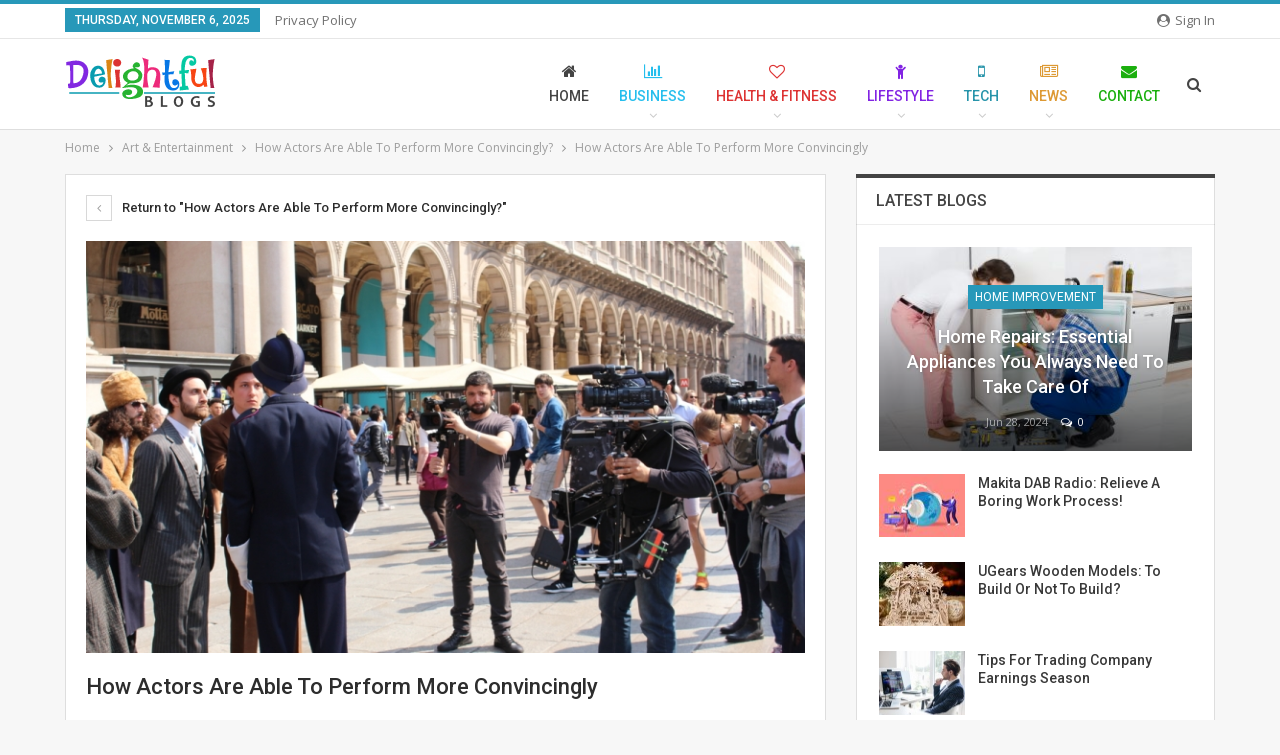

--- FILE ---
content_type: text/html; charset=UTF-8
request_url: https://www.delightfulblogs.com/art-entertainment/how-actors-are-able-to-perform-more-convincingly/attachment/how-actors-are-able-to-perform-more-convincingly/
body_size: 15445
content:
	<!DOCTYPE html>
		<!--[if IE 8]>
	<html class="ie ie8" dir="ltr" lang="en-US" prefix="og: https://ogp.me/ns#"> <![endif]-->
	<!--[if IE 9]>
	<html class="ie ie9" dir="ltr" lang="en-US" prefix="og: https://ogp.me/ns#"> <![endif]-->
	<!--[if gt IE 9]><!-->
<html dir="ltr" lang="en-US" prefix="og: https://ogp.me/ns#"> <!--<![endif]-->
	<head>
				<meta charset="UTF-8">
		<meta http-equiv="X-UA-Compatible" content="IE=edge">
		<meta name="viewport" content="width=device-width, initial-scale=1.0">
		<link rel="pingback" href="https://www.delightfulblogs.com/xmlrpc.php"/>

		<title>How Actors Are Able To Perform More Convincingly | DelightfulBlogs.com</title>
	<style>img:is([sizes="auto" i], [sizes^="auto," i]) { contain-intrinsic-size: 3000px 1500px }</style>
	
		<!-- All in One SEO 4.8.5 - aioseo.com -->
	<meta name="robots" content="max-image-preview:large" />
	<meta name="author" content="Team"/>
	<link rel="canonical" href="https://www.delightfulblogs.com/art-entertainment/how-actors-are-able-to-perform-more-convincingly/attachment/how-actors-are-able-to-perform-more-convincingly/" />
	<meta name="generator" content="All in One SEO (AIOSEO) 4.8.5" />
		<meta property="og:locale" content="en_US" />
		<meta property="og:site_name" content="DelightfulBlogs.com |" />
		<meta property="og:type" content="article" />
		<meta property="og:title" content="How Actors Are Able To Perform More Convincingly | DelightfulBlogs.com" />
		<meta property="og:url" content="https://www.delightfulblogs.com/art-entertainment/how-actors-are-able-to-perform-more-convincingly/attachment/how-actors-are-able-to-perform-more-convincingly/" />
		<meta property="article:published_time" content="2018-01-22T07:49:55+00:00" />
		<meta property="article:modified_time" content="2018-01-22T07:49:55+00:00" />
		<meta name="twitter:card" content="summary" />
		<meta name="twitter:title" content="How Actors Are Able To Perform More Convincingly | DelightfulBlogs.com" />
		<script type="application/ld+json" class="aioseo-schema">
			{"@context":"https:\/\/schema.org","@graph":[{"@type":"BreadcrumbList","@id":"https:\/\/www.delightfulblogs.com\/art-entertainment\/how-actors-are-able-to-perform-more-convincingly\/attachment\/how-actors-are-able-to-perform-more-convincingly\/#breadcrumblist","itemListElement":[{"@type":"ListItem","@id":"https:\/\/www.delightfulblogs.com#listItem","position":1,"name":"Home","item":"https:\/\/www.delightfulblogs.com","nextItem":{"@type":"ListItem","@id":"https:\/\/www.delightfulblogs.com\/art-entertainment\/how-actors-are-able-to-perform-more-convincingly\/attachment\/how-actors-are-able-to-perform-more-convincingly\/#listItem","name":"How Actors Are Able To Perform More Convincingly"}},{"@type":"ListItem","@id":"https:\/\/www.delightfulblogs.com\/art-entertainment\/how-actors-are-able-to-perform-more-convincingly\/attachment\/how-actors-are-able-to-perform-more-convincingly\/#listItem","position":2,"name":"How Actors Are Able To Perform More Convincingly","previousItem":{"@type":"ListItem","@id":"https:\/\/www.delightfulblogs.com#listItem","name":"Home"}}]},{"@type":"ItemPage","@id":"https:\/\/www.delightfulblogs.com\/art-entertainment\/how-actors-are-able-to-perform-more-convincingly\/attachment\/how-actors-are-able-to-perform-more-convincingly\/#itempage","url":"https:\/\/www.delightfulblogs.com\/art-entertainment\/how-actors-are-able-to-perform-more-convincingly\/attachment\/how-actors-are-able-to-perform-more-convincingly\/","name":"How Actors Are Able To Perform More Convincingly | DelightfulBlogs.com","inLanguage":"en-US","isPartOf":{"@id":"https:\/\/www.delightfulblogs.com\/#website"},"breadcrumb":{"@id":"https:\/\/www.delightfulblogs.com\/art-entertainment\/how-actors-are-able-to-perform-more-convincingly\/attachment\/how-actors-are-able-to-perform-more-convincingly\/#breadcrumblist"},"author":{"@id":"https:\/\/www.delightfulblogs.com\/author\/team\/#author"},"creator":{"@id":"https:\/\/www.delightfulblogs.com\/author\/team\/#author"},"datePublished":"2018-01-22T07:49:55+00:00","dateModified":"2018-01-22T07:49:55+00:00"},{"@type":"Organization","@id":"https:\/\/www.delightfulblogs.com\/#organization","name":"DelightfulBlogs.com","url":"https:\/\/www.delightfulblogs.com\/"},{"@type":"Person","@id":"https:\/\/www.delightfulblogs.com\/author\/team\/#author","url":"https:\/\/www.delightfulblogs.com\/author\/team\/","name":"Team","image":{"@type":"ImageObject","@id":"https:\/\/www.delightfulblogs.com\/art-entertainment\/how-actors-are-able-to-perform-more-convincingly\/attachment\/how-actors-are-able-to-perform-more-convincingly\/#authorImage","url":"https:\/\/secure.gravatar.com\/avatar\/43d08971bf5344a1d21970d3db2dfdc3fc15a20b4c3f9cae9dad20a15e718d94?s=96&r=g","width":96,"height":96,"caption":"Team"}},{"@type":"WebSite","@id":"https:\/\/www.delightfulblogs.com\/#website","url":"https:\/\/www.delightfulblogs.com\/","name":"DelightfulBlogs.com","inLanguage":"en-US","publisher":{"@id":"https:\/\/www.delightfulblogs.com\/#organization"}}]}
		</script>
		<!-- All in One SEO -->


<!-- Better Open Graph, Schema.org & Twitter Integration -->
<meta property="og:locale" content="en_us"/>
<meta property="og:site_name" content="DelightfulBlogs.com"/>
<meta property="og:url" content="https://www.delightfulblogs.com/art-entertainment/how-actors-are-able-to-perform-more-convincingly/attachment/how-actors-are-able-to-perform-more-convincingly/"/>
<meta property="og:title" content="How Actors Are Able To Perform More Convincingly"/>
<meta property="og:image" content="https://www.delightfulblogs.com/wp-content/themes/publisher/images/default-thumb/large.png"/>
<meta property="og:type" content="article"/>
<meta name="twitter:card" content="summary"/>
<meta name="twitter:url" content="https://www.delightfulblogs.com/art-entertainment/how-actors-are-able-to-perform-more-convincingly/attachment/how-actors-are-able-to-perform-more-convincingly/"/>
<meta name="twitter:title" content="How Actors Are Able To Perform More Convincingly"/>
<meta name="twitter:image" content="https://www.delightfulblogs.com/wp-content/themes/publisher/images/default-thumb/large.png"/>
<!-- / Better Open Graph, Schema.org & Twitter Integration. -->
<link rel='dns-prefetch' href='//fonts.googleapis.com' />
<link rel="alternate" type="application/rss+xml" title="DelightfulBlogs.com &raquo; Feed" href="https://www.delightfulblogs.com/feed/" />
<link rel="alternate" type="application/rss+xml" title="DelightfulBlogs.com &raquo; Comments Feed" href="https://www.delightfulblogs.com/comments/feed/" />
<link rel="alternate" type="application/rss+xml" title="DelightfulBlogs.com &raquo; How Actors Are Able To Perform More Convincingly Comments Feed" href="https://www.delightfulblogs.com/art-entertainment/how-actors-are-able-to-perform-more-convincingly/attachment/how-actors-are-able-to-perform-more-convincingly/feed/" />
<script type="text/javascript">
/* <![CDATA[ */
window._wpemojiSettings = {"baseUrl":"https:\/\/s.w.org\/images\/core\/emoji\/16.0.1\/72x72\/","ext":".png","svgUrl":"https:\/\/s.w.org\/images\/core\/emoji\/16.0.1\/svg\/","svgExt":".svg","source":{"concatemoji":"https:\/\/www.delightfulblogs.com\/wp-includes\/js\/wp-emoji-release.min.js?ver=6.8.3"}};
/*! This file is auto-generated */
!function(s,n){var o,i,e;function c(e){try{var t={supportTests:e,timestamp:(new Date).valueOf()};sessionStorage.setItem(o,JSON.stringify(t))}catch(e){}}function p(e,t,n){e.clearRect(0,0,e.canvas.width,e.canvas.height),e.fillText(t,0,0);var t=new Uint32Array(e.getImageData(0,0,e.canvas.width,e.canvas.height).data),a=(e.clearRect(0,0,e.canvas.width,e.canvas.height),e.fillText(n,0,0),new Uint32Array(e.getImageData(0,0,e.canvas.width,e.canvas.height).data));return t.every(function(e,t){return e===a[t]})}function u(e,t){e.clearRect(0,0,e.canvas.width,e.canvas.height),e.fillText(t,0,0);for(var n=e.getImageData(16,16,1,1),a=0;a<n.data.length;a++)if(0!==n.data[a])return!1;return!0}function f(e,t,n,a){switch(t){case"flag":return n(e,"\ud83c\udff3\ufe0f\u200d\u26a7\ufe0f","\ud83c\udff3\ufe0f\u200b\u26a7\ufe0f")?!1:!n(e,"\ud83c\udde8\ud83c\uddf6","\ud83c\udde8\u200b\ud83c\uddf6")&&!n(e,"\ud83c\udff4\udb40\udc67\udb40\udc62\udb40\udc65\udb40\udc6e\udb40\udc67\udb40\udc7f","\ud83c\udff4\u200b\udb40\udc67\u200b\udb40\udc62\u200b\udb40\udc65\u200b\udb40\udc6e\u200b\udb40\udc67\u200b\udb40\udc7f");case"emoji":return!a(e,"\ud83e\udedf")}return!1}function g(e,t,n,a){var r="undefined"!=typeof WorkerGlobalScope&&self instanceof WorkerGlobalScope?new OffscreenCanvas(300,150):s.createElement("canvas"),o=r.getContext("2d",{willReadFrequently:!0}),i=(o.textBaseline="top",o.font="600 32px Arial",{});return e.forEach(function(e){i[e]=t(o,e,n,a)}),i}function t(e){var t=s.createElement("script");t.src=e,t.defer=!0,s.head.appendChild(t)}"undefined"!=typeof Promise&&(o="wpEmojiSettingsSupports",i=["flag","emoji"],n.supports={everything:!0,everythingExceptFlag:!0},e=new Promise(function(e){s.addEventListener("DOMContentLoaded",e,{once:!0})}),new Promise(function(t){var n=function(){try{var e=JSON.parse(sessionStorage.getItem(o));if("object"==typeof e&&"number"==typeof e.timestamp&&(new Date).valueOf()<e.timestamp+604800&&"object"==typeof e.supportTests)return e.supportTests}catch(e){}return null}();if(!n){if("undefined"!=typeof Worker&&"undefined"!=typeof OffscreenCanvas&&"undefined"!=typeof URL&&URL.createObjectURL&&"undefined"!=typeof Blob)try{var e="postMessage("+g.toString()+"("+[JSON.stringify(i),f.toString(),p.toString(),u.toString()].join(",")+"));",a=new Blob([e],{type:"text/javascript"}),r=new Worker(URL.createObjectURL(a),{name:"wpTestEmojiSupports"});return void(r.onmessage=function(e){c(n=e.data),r.terminate(),t(n)})}catch(e){}c(n=g(i,f,p,u))}t(n)}).then(function(e){for(var t in e)n.supports[t]=e[t],n.supports.everything=n.supports.everything&&n.supports[t],"flag"!==t&&(n.supports.everythingExceptFlag=n.supports.everythingExceptFlag&&n.supports[t]);n.supports.everythingExceptFlag=n.supports.everythingExceptFlag&&!n.supports.flag,n.DOMReady=!1,n.readyCallback=function(){n.DOMReady=!0}}).then(function(){return e}).then(function(){var e;n.supports.everything||(n.readyCallback(),(e=n.source||{}).concatemoji?t(e.concatemoji):e.wpemoji&&e.twemoji&&(t(e.twemoji),t(e.wpemoji)))}))}((window,document),window._wpemojiSettings);
/* ]]> */
</script>
<style id='wp-emoji-styles-inline-css' type='text/css'>

	img.wp-smiley, img.emoji {
		display: inline !important;
		border: none !important;
		box-shadow: none !important;
		height: 1em !important;
		width: 1em !important;
		margin: 0 0.07em !important;
		vertical-align: -0.1em !important;
		background: none !important;
		padding: 0 !important;
	}
</style>
<link rel='stylesheet' id='wp-block-library-css' href='https://www.delightfulblogs.com/wp-includes/css/dist/block-library/style.min.css?ver=6.8.3' type='text/css' media='all' />
<style id='classic-theme-styles-inline-css' type='text/css'>
/*! This file is auto-generated */
.wp-block-button__link{color:#fff;background-color:#32373c;border-radius:9999px;box-shadow:none;text-decoration:none;padding:calc(.667em + 2px) calc(1.333em + 2px);font-size:1.125em}.wp-block-file__button{background:#32373c;color:#fff;text-decoration:none}
</style>
<style id='global-styles-inline-css' type='text/css'>
:root{--wp--preset--aspect-ratio--square: 1;--wp--preset--aspect-ratio--4-3: 4/3;--wp--preset--aspect-ratio--3-4: 3/4;--wp--preset--aspect-ratio--3-2: 3/2;--wp--preset--aspect-ratio--2-3: 2/3;--wp--preset--aspect-ratio--16-9: 16/9;--wp--preset--aspect-ratio--9-16: 9/16;--wp--preset--color--black: #000000;--wp--preset--color--cyan-bluish-gray: #abb8c3;--wp--preset--color--white: #ffffff;--wp--preset--color--pale-pink: #f78da7;--wp--preset--color--vivid-red: #cf2e2e;--wp--preset--color--luminous-vivid-orange: #ff6900;--wp--preset--color--luminous-vivid-amber: #fcb900;--wp--preset--color--light-green-cyan: #7bdcb5;--wp--preset--color--vivid-green-cyan: #00d084;--wp--preset--color--pale-cyan-blue: #8ed1fc;--wp--preset--color--vivid-cyan-blue: #0693e3;--wp--preset--color--vivid-purple: #9b51e0;--wp--preset--gradient--vivid-cyan-blue-to-vivid-purple: linear-gradient(135deg,rgba(6,147,227,1) 0%,rgb(155,81,224) 100%);--wp--preset--gradient--light-green-cyan-to-vivid-green-cyan: linear-gradient(135deg,rgb(122,220,180) 0%,rgb(0,208,130) 100%);--wp--preset--gradient--luminous-vivid-amber-to-luminous-vivid-orange: linear-gradient(135deg,rgba(252,185,0,1) 0%,rgba(255,105,0,1) 100%);--wp--preset--gradient--luminous-vivid-orange-to-vivid-red: linear-gradient(135deg,rgba(255,105,0,1) 0%,rgb(207,46,46) 100%);--wp--preset--gradient--very-light-gray-to-cyan-bluish-gray: linear-gradient(135deg,rgb(238,238,238) 0%,rgb(169,184,195) 100%);--wp--preset--gradient--cool-to-warm-spectrum: linear-gradient(135deg,rgb(74,234,220) 0%,rgb(151,120,209) 20%,rgb(207,42,186) 40%,rgb(238,44,130) 60%,rgb(251,105,98) 80%,rgb(254,248,76) 100%);--wp--preset--gradient--blush-light-purple: linear-gradient(135deg,rgb(255,206,236) 0%,rgb(152,150,240) 100%);--wp--preset--gradient--blush-bordeaux: linear-gradient(135deg,rgb(254,205,165) 0%,rgb(254,45,45) 50%,rgb(107,0,62) 100%);--wp--preset--gradient--luminous-dusk: linear-gradient(135deg,rgb(255,203,112) 0%,rgb(199,81,192) 50%,rgb(65,88,208) 100%);--wp--preset--gradient--pale-ocean: linear-gradient(135deg,rgb(255,245,203) 0%,rgb(182,227,212) 50%,rgb(51,167,181) 100%);--wp--preset--gradient--electric-grass: linear-gradient(135deg,rgb(202,248,128) 0%,rgb(113,206,126) 100%);--wp--preset--gradient--midnight: linear-gradient(135deg,rgb(2,3,129) 0%,rgb(40,116,252) 100%);--wp--preset--font-size--small: 13px;--wp--preset--font-size--medium: 20px;--wp--preset--font-size--large: 36px;--wp--preset--font-size--x-large: 42px;--wp--preset--spacing--20: 0.44rem;--wp--preset--spacing--30: 0.67rem;--wp--preset--spacing--40: 1rem;--wp--preset--spacing--50: 1.5rem;--wp--preset--spacing--60: 2.25rem;--wp--preset--spacing--70: 3.38rem;--wp--preset--spacing--80: 5.06rem;--wp--preset--shadow--natural: 6px 6px 9px rgba(0, 0, 0, 0.2);--wp--preset--shadow--deep: 12px 12px 50px rgba(0, 0, 0, 0.4);--wp--preset--shadow--sharp: 6px 6px 0px rgba(0, 0, 0, 0.2);--wp--preset--shadow--outlined: 6px 6px 0px -3px rgba(255, 255, 255, 1), 6px 6px rgba(0, 0, 0, 1);--wp--preset--shadow--crisp: 6px 6px 0px rgba(0, 0, 0, 1);}:where(.is-layout-flex){gap: 0.5em;}:where(.is-layout-grid){gap: 0.5em;}body .is-layout-flex{display: flex;}.is-layout-flex{flex-wrap: wrap;align-items: center;}.is-layout-flex > :is(*, div){margin: 0;}body .is-layout-grid{display: grid;}.is-layout-grid > :is(*, div){margin: 0;}:where(.wp-block-columns.is-layout-flex){gap: 2em;}:where(.wp-block-columns.is-layout-grid){gap: 2em;}:where(.wp-block-post-template.is-layout-flex){gap: 1.25em;}:where(.wp-block-post-template.is-layout-grid){gap: 1.25em;}.has-black-color{color: var(--wp--preset--color--black) !important;}.has-cyan-bluish-gray-color{color: var(--wp--preset--color--cyan-bluish-gray) !important;}.has-white-color{color: var(--wp--preset--color--white) !important;}.has-pale-pink-color{color: var(--wp--preset--color--pale-pink) !important;}.has-vivid-red-color{color: var(--wp--preset--color--vivid-red) !important;}.has-luminous-vivid-orange-color{color: var(--wp--preset--color--luminous-vivid-orange) !important;}.has-luminous-vivid-amber-color{color: var(--wp--preset--color--luminous-vivid-amber) !important;}.has-light-green-cyan-color{color: var(--wp--preset--color--light-green-cyan) !important;}.has-vivid-green-cyan-color{color: var(--wp--preset--color--vivid-green-cyan) !important;}.has-pale-cyan-blue-color{color: var(--wp--preset--color--pale-cyan-blue) !important;}.has-vivid-cyan-blue-color{color: var(--wp--preset--color--vivid-cyan-blue) !important;}.has-vivid-purple-color{color: var(--wp--preset--color--vivid-purple) !important;}.has-black-background-color{background-color: var(--wp--preset--color--black) !important;}.has-cyan-bluish-gray-background-color{background-color: var(--wp--preset--color--cyan-bluish-gray) !important;}.has-white-background-color{background-color: var(--wp--preset--color--white) !important;}.has-pale-pink-background-color{background-color: var(--wp--preset--color--pale-pink) !important;}.has-vivid-red-background-color{background-color: var(--wp--preset--color--vivid-red) !important;}.has-luminous-vivid-orange-background-color{background-color: var(--wp--preset--color--luminous-vivid-orange) !important;}.has-luminous-vivid-amber-background-color{background-color: var(--wp--preset--color--luminous-vivid-amber) !important;}.has-light-green-cyan-background-color{background-color: var(--wp--preset--color--light-green-cyan) !important;}.has-vivid-green-cyan-background-color{background-color: var(--wp--preset--color--vivid-green-cyan) !important;}.has-pale-cyan-blue-background-color{background-color: var(--wp--preset--color--pale-cyan-blue) !important;}.has-vivid-cyan-blue-background-color{background-color: var(--wp--preset--color--vivid-cyan-blue) !important;}.has-vivid-purple-background-color{background-color: var(--wp--preset--color--vivid-purple) !important;}.has-black-border-color{border-color: var(--wp--preset--color--black) !important;}.has-cyan-bluish-gray-border-color{border-color: var(--wp--preset--color--cyan-bluish-gray) !important;}.has-white-border-color{border-color: var(--wp--preset--color--white) !important;}.has-pale-pink-border-color{border-color: var(--wp--preset--color--pale-pink) !important;}.has-vivid-red-border-color{border-color: var(--wp--preset--color--vivid-red) !important;}.has-luminous-vivid-orange-border-color{border-color: var(--wp--preset--color--luminous-vivid-orange) !important;}.has-luminous-vivid-amber-border-color{border-color: var(--wp--preset--color--luminous-vivid-amber) !important;}.has-light-green-cyan-border-color{border-color: var(--wp--preset--color--light-green-cyan) !important;}.has-vivid-green-cyan-border-color{border-color: var(--wp--preset--color--vivid-green-cyan) !important;}.has-pale-cyan-blue-border-color{border-color: var(--wp--preset--color--pale-cyan-blue) !important;}.has-vivid-cyan-blue-border-color{border-color: var(--wp--preset--color--vivid-cyan-blue) !important;}.has-vivid-purple-border-color{border-color: var(--wp--preset--color--vivid-purple) !important;}.has-vivid-cyan-blue-to-vivid-purple-gradient-background{background: var(--wp--preset--gradient--vivid-cyan-blue-to-vivid-purple) !important;}.has-light-green-cyan-to-vivid-green-cyan-gradient-background{background: var(--wp--preset--gradient--light-green-cyan-to-vivid-green-cyan) !important;}.has-luminous-vivid-amber-to-luminous-vivid-orange-gradient-background{background: var(--wp--preset--gradient--luminous-vivid-amber-to-luminous-vivid-orange) !important;}.has-luminous-vivid-orange-to-vivid-red-gradient-background{background: var(--wp--preset--gradient--luminous-vivid-orange-to-vivid-red) !important;}.has-very-light-gray-to-cyan-bluish-gray-gradient-background{background: var(--wp--preset--gradient--very-light-gray-to-cyan-bluish-gray) !important;}.has-cool-to-warm-spectrum-gradient-background{background: var(--wp--preset--gradient--cool-to-warm-spectrum) !important;}.has-blush-light-purple-gradient-background{background: var(--wp--preset--gradient--blush-light-purple) !important;}.has-blush-bordeaux-gradient-background{background: var(--wp--preset--gradient--blush-bordeaux) !important;}.has-luminous-dusk-gradient-background{background: var(--wp--preset--gradient--luminous-dusk) !important;}.has-pale-ocean-gradient-background{background: var(--wp--preset--gradient--pale-ocean) !important;}.has-electric-grass-gradient-background{background: var(--wp--preset--gradient--electric-grass) !important;}.has-midnight-gradient-background{background: var(--wp--preset--gradient--midnight) !important;}.has-small-font-size{font-size: var(--wp--preset--font-size--small) !important;}.has-medium-font-size{font-size: var(--wp--preset--font-size--medium) !important;}.has-large-font-size{font-size: var(--wp--preset--font-size--large) !important;}.has-x-large-font-size{font-size: var(--wp--preset--font-size--x-large) !important;}
:where(.wp-block-post-template.is-layout-flex){gap: 1.25em;}:where(.wp-block-post-template.is-layout-grid){gap: 1.25em;}
:where(.wp-block-columns.is-layout-flex){gap: 2em;}:where(.wp-block-columns.is-layout-grid){gap: 2em;}
:root :where(.wp-block-pullquote){font-size: 1.5em;line-height: 1.6;}
</style>
<link rel='stylesheet' id='contact-form-7-css' href='https://www.delightfulblogs.com/wp-content/plugins/contact-form-7/includes/css/styles.css?ver=6.1' type='text/css' media='all' />
<link crossorigin="anonymous" rel='stylesheet' id='better-framework-main-fonts-css' href='https://fonts.googleapis.com/css?family=Open+Sans:400,600%7CRoboto:400,500,400italic&#038;display=swap' type='text/css' media='all' />
<link rel='stylesheet' id='js_composer_front-css' href='https://www.delightfulblogs.com/wp-content/plugins/js_composer/assets/css/js_composer.min.css?ver=5.0.1' type='text/css' media='all' />
<script type="text/javascript" src="https://www.delightfulblogs.com/wp-includes/js/jquery/jquery.min.js?ver=3.7.1" id="jquery-core-js"></script>
<script type="text/javascript" src="https://www.delightfulblogs.com/wp-includes/js/jquery/jquery-migrate.min.js?ver=3.4.1" id="jquery-migrate-js"></script>
<!--[if lt IE 9]>
<script type="text/javascript" src="https://www.delightfulblogs.com/wp-content/themes/publisher/includes/libs/better-framework/assets/js/html5shiv.min.js?ver=3.11.15" id="bf-html5shiv-js"></script>
<![endif]-->
<!--[if lt IE 9]>
<script type="text/javascript" src="https://www.delightfulblogs.com/wp-content/themes/publisher/includes/libs/better-framework/assets/js/respond.min.js?ver=3.11.15" id="bf-respond-js"></script>
<![endif]-->
<link rel="https://api.w.org/" href="https://www.delightfulblogs.com/wp-json/" /><link rel="alternate" title="JSON" type="application/json" href="https://www.delightfulblogs.com/wp-json/wp/v2/media/254" /><link rel="EditURI" type="application/rsd+xml" title="RSD" href="https://www.delightfulblogs.com/xmlrpc.php?rsd" />
<meta name="generator" content="WordPress 6.8.3" />
<link rel='shortlink' href='https://www.delightfulblogs.com/?p=254' />
<link rel="alternate" title="oEmbed (JSON)" type="application/json+oembed" href="https://www.delightfulblogs.com/wp-json/oembed/1.0/embed?url=https%3A%2F%2Fwww.delightfulblogs.com%2Fart-entertainment%2Fhow-actors-are-able-to-perform-more-convincingly%2Fattachment%2Fhow-actors-are-able-to-perform-more-convincingly%2F" />
<link rel="alternate" title="oEmbed (XML)" type="text/xml+oembed" href="https://www.delightfulblogs.com/wp-json/oembed/1.0/embed?url=https%3A%2F%2Fwww.delightfulblogs.com%2Fart-entertainment%2Fhow-actors-are-able-to-perform-more-convincingly%2Fattachment%2Fhow-actors-are-able-to-perform-more-convincingly%2F&#038;format=xml" />
<meta name="generator" content="Powered by Visual Composer - drag and drop page builder for WordPress."/>
<!--[if lte IE 9]><link rel="stylesheet" type="text/css" href="https://www.delightfulblogs.com/wp-content/plugins/js_composer/assets/css/vc_lte_ie9.min.css" media="screen"><![endif]--><!-- There is no amphtml version available for this URL. --><script type="application/ld+json">{
    "@context": "http://schema.org/",
    "@type": "Organization",
    "@id": "#organization",
    "logo": {
        "@type": "ImageObject",
        "url": "https://www.delightfulblogs.com/wp-content/uploads/2018/01/Delightful-Blogs-1.png"
    },
    "url": "https://www.delightfulblogs.com/",
    "name": "DelightfulBlogs.com",
    "description": ""
}</script>
<script type="application/ld+json">{
    "@context": "http://schema.org/",
    "@type": "WebSite",
    "name": "DelightfulBlogs.com",
    "alternateName": "",
    "url": "https://www.delightfulblogs.com/"
}</script>
<script type="application/ld+json">{
    "@context": "http://schema.org/",
    "@type": "ImageObject",
    "headline": "How Actors Are Able To Perform More Convincingly",
    "datePublished": "2018-01-22",
    "dateModified": "2018-01-22",
    "author": {
        "@type": "Person",
        "@id": "#person-Team",
        "name": "Team"
    },
    "image": "https://www.delightfulblogs.com/wp-content/uploads/2018/01/How-Actors-Are-Able-To-Perform-More-Convincingly-e1516607404718.jpg",
    "interactionStatistic": [
        {
            "@type": "InteractionCounter",
            "interactionType": "http://schema.org/CommentAction",
            "userInteractionCount": "0"
        }
    ],
    "publisher": {
        "@id": "#organization"
    },
    "mainEntityOfPage": "https://www.delightfulblogs.com/art-entertainment/how-actors-are-able-to-perform-more-convincingly/attachment/how-actors-are-able-to-perform-more-convincingly/"
}</script>
<link rel='stylesheet' id='bf-minifed-css-1' href='https://www.delightfulblogs.com/wp-content/bs-booster-cache/7b546d7017069fbb0c92ecbe9d5e26d7.css' type='text/css' media='all' />
<link rel='stylesheet' id='7.9.2-1762411941' href='https://www.delightfulblogs.com/wp-content/bs-booster-cache/af53471ab70e4fad6fe32fefbf146dfc.css' type='text/css' media='all' />
		<style type="text/css" id="wp-custom-css">
			.comment-form-url {display:none;}		</style>
		<noscript><style type="text/css"> .wpb_animate_when_almost_visible { opacity: 1; }</style></noscript>	</head>

<body data-rsssl=1 class="attachment wp-singular attachment-template-default single single-attachment postid-254 attachmentid-254 attachment-jpeg wp-theme-publisher bs-theme bs-publisher bs-publisher-clean-tech active-light-box active-top-line ltr close-rh page-layout-2-col page-layout-2-col-right full-width active-sticky-sidebar main-menu-sticky-smart main-menu-full-width active-ajax-search  wpb-js-composer js-comp-ver-5.0.1 vc_responsive bs-ll-a" dir="ltr">
		<div class="main-wrap content-main-wrap">
			<header id="header" class="site-header header-style-6 full-width" itemscope="itemscope" itemtype="https://schema.org/WPHeader">
		<section class="topbar topbar-style-1 hidden-xs hidden-xs">
	<div class="content-wrap">
		<div class="container">
			<div class="topbar-inner clearfix">

									<div class="section-links">
													<a class="topbar-sign-in "
							   data-toggle="modal" data-target="#bsLoginModal">
								<i class="fa fa-user-circle"></i> Sign in							</a>

							<div class="modal sign-in-modal fade" id="bsLoginModal" tabindex="-1" role="dialog"
							     style="display: none">
								<div class="modal-dialog" role="document">
									<div class="modal-content">
											<span class="close-modal" data-dismiss="modal" aria-label="Close"><i
														class="fa fa-close"></i></span>
										<div class="modal-body">
											<div id="form_30362_" class="bs-shortcode bs-login-shortcode ">
		<div class="bs-login bs-type-login"  style="display:none">

					<div class="bs-login-panel bs-login-sign-panel bs-current-login-panel">
								<form name="loginform"
				      action="https://www.delightfulblogs.com/wp-login.php" method="post">

					
					<div class="login-header">
						<span class="login-icon fa fa-user-circle main-color"></span>
						<p>Welcome, Login to your account.</p>
					</div>
					
					<div class="login-field login-username">
						<input type="text" name="log" id="form_30362_user_login" class="input"
						       value="" size="20"
						       placeholder="Username or Email..." required/>
					</div>

					<div class="login-field login-password">
						<input type="password" name="pwd" id="form_30362_user_pass"
						       class="input"
						       value="" size="20" placeholder="Password..."
						       required/>
					</div>

					
					<div class="login-field">
						<a href="https://www.delightfulblogs.com/wp-login.php?action=lostpassword&redirect_to=https%3A%2F%2Fwww.delightfulblogs.com%2Fart-entertainment%2Fhow-actors-are-able-to-perform-more-convincingly%2Fattachment%2Fhow-actors-are-able-to-perform-more-convincingly%2F"
						   class="go-reset-panel">Forget password?</a>

													<span class="login-remember">
							<input class="remember-checkbox" name="rememberme" type="checkbox"
							       id="form_30362_rememberme"
							       value="forever"  />
							<label class="remember-label">Remember me</label>
						</span>
											</div>

					
					<div class="login-field login-submit">
						<input type="submit" name="wp-submit"
						       class="button-primary login-btn"
						       value="Log In"/>
						<input type="hidden" name="redirect_to" value="https://www.delightfulblogs.com/art-entertainment/how-actors-are-able-to-perform-more-convincingly/attachment/how-actors-are-able-to-perform-more-convincingly/"/>
					</div>

									</form>
			</div>

			<div class="bs-login-panel bs-login-reset-panel">

				<span class="go-login-panel"><i
							class="fa fa-angle-left"></i> Sign in</span>

				<div class="bs-login-reset-panel-inner">
					<div class="login-header">
						<span class="login-icon fa fa-support"></span>
						<p>Recover your password.</p>
						<p>A password will be e-mailed to you.</p>
					</div>
										<form name="lostpasswordform" id="form_30362_lostpasswordform"
					      action="https://www.delightfulblogs.com/wp-login.php?action=lostpassword"
					      method="post">

						<div class="login-field reset-username">
							<input type="text" name="user_login" class="input" value=""
							       placeholder="Username or Email..."
							       required/>
						</div>

						
						<div class="login-field reset-submit">

							<input type="hidden" name="redirect_to" value=""/>
							<input type="submit" name="wp-submit" class="login-btn"
							       value="Send My Password"/>

						</div>
					</form>
				</div>
			</div>
			</div>
	</div>
										</div>
									</div>
								</div>
							</div>
												</div>
				
				<div class="section-menu">
						<div id="menu-top" class="menu top-menu-wrapper" role="navigation" itemscope="itemscope" itemtype="https://schema.org/SiteNavigationElement">
		<nav class="top-menu-container">

			<ul id="top-navigation" class="top-menu menu clearfix bsm-pure">
									<li id="topbar-date" class="menu-item menu-item-date">
					<span
						class="topbar-date">Thursday, November 6, 2025</span>
					</li>
					<li id="menu-item-368" class="menu-item menu-item-type-post_type menu-item-object-page better-anim-fade menu-item-368"><a href="https://www.delightfulblogs.com/privacy-policy/">Privacy Policy</a></li>
			</ul>

		</nav>
	</div>
				</div>
			</div>
		</div>
	</div>
</section>
		<div class="content-wrap">
			<div class="container">
				<div class="header-inner clearfix">
					<div id="site-branding" class="site-branding">
	<p  id="site-title" class="logo h1 img-logo">
	<a href="https://www.delightfulblogs.com/" itemprop="url" rel="home">
					<img id="site-logo" src="https://www.delightfulblogs.com/wp-content/uploads/2018/01/Delightful-Blogs-1.png"
			     alt="DelightfulBlogs.com"  data-bsrjs="https://www.delightfulblogs.com/wp-content/uploads/2018/01/Delightful-Blogs_Retina-01.png"  />

			<span class="site-title">DelightfulBlogs.com - </span>
				</a>
</p>
</div><!-- .site-branding -->
<nav id="menu-main" class="menu main-menu-container  show-search-item menu-actions-btn-width-1" role="navigation" itemscope="itemscope" itemtype="https://schema.org/SiteNavigationElement">
			<div class="menu-action-buttons width-1">
							<div class="search-container close">
					<span class="search-handler"><i class="fa fa-search"></i></span>

					<div class="search-box clearfix">
						<form role="search" method="get" class="search-form clearfix" action="https://www.delightfulblogs.com">
	<input type="search" class="search-field"
	       placeholder="Search..."
	       value="" name="s"
	       title="Search for:"
	       autocomplete="off">
	<input type="submit" class="search-submit" value="Search">
</form><!-- .search-form -->
					</div>
				</div>
						</div>
			<ul id="main-navigation" class="main-menu menu bsm-pure clearfix">
		<li id="menu-item-217" class="menu-have-icon menu-icon-type-fontawesome menu-item menu-item-type-post_type menu-item-object-page menu-item-home better-anim-fade menu-item-217"><a href="https://www.delightfulblogs.com/"><i class="bf-icon  fa fa-home"></i>Home</a></li>
<li id="menu-item-242" class="menu-have-icon menu-icon-type-fontawesome menu-item menu-item-type-taxonomy menu-item-object-category menu-item-has-children menu-term-7 better-anim-fade menu-item-242"><a href="https://www.delightfulblogs.com/topic/business/"><i class="bf-icon  fa fa-bar-chart-o"></i>Business</a>
<ul class="sub-menu">
	<li id="menu-item-245" class="menu-have-icon menu-icon-type-fontawesome menu-item menu-item-type-taxonomy menu-item-object-category menu-term-12 better-anim-fade menu-item-245"><a href="https://www.delightfulblogs.com/topic/finance/"><i class="bf-icon  fa fa-money"></i>Finance</a></li>
</ul>
</li>
<li id="menu-item-219" class="menu-have-icon menu-icon-type-fontawesome menu-item menu-item-type-taxonomy menu-item-object-category menu-item-has-children menu-term-26 better-anim-fade menu-item-219"><a href="https://www.delightfulblogs.com/topic/health-fitness/"><i class="bf-icon  fa fa-heart-o"></i>Health &amp; Fitness</a>
<ul class="sub-menu">
	<li id="menu-item-218" class="menu-have-icon menu-icon-type-fontawesome menu-item menu-item-type-taxonomy menu-item-object-category menu-term-27 better-anim-slide-bottom-in menu-item-218"><a href="https://www.delightfulblogs.com/topic/sports/"><i class="bf-icon  fa fa-futbol-o"></i>Sports</a></li>
</ul>
</li>
<li id="menu-item-239" class="menu-have-icon menu-icon-type-fontawesome menu-item menu-item-type-taxonomy menu-item-object-category menu-item-has-children menu-term-5 better-anim-fade menu-item-239"><a href="https://www.delightfulblogs.com/topic/lifestyle/"><i class="bf-icon  fa fa-child"></i>Lifestyle</a>
<ul class="sub-menu">
	<li id="menu-item-221" class="menu-have-icon menu-icon-type-fontawesome menu-item menu-item-type-taxonomy menu-item-object-category menu-term-32 better-anim-fade menu-item-221"><a href="https://www.delightfulblogs.com/topic/travel/"><i class="bf-icon  fa fa-plane"></i>Travel</a></li>
	<li id="menu-item-246" class="menu-have-icon menu-icon-type-fontawesome menu-item menu-item-type-taxonomy menu-item-object-category menu-term-11 better-anim-fade menu-item-246"><a href="https://www.delightfulblogs.com/topic/home-improvement/"><i class="bf-icon  fa fa-paint-brush"></i>Home Improvement</a></li>
</ul>
</li>
<li id="menu-item-248" class="menu-have-icon menu-icon-type-fontawesome menu-item menu-item-type-taxonomy menu-item-object-category menu-item-has-children menu-term-2 better-anim-fade menu-item-248"><a href="https://www.delightfulblogs.com/topic/tech/"><i class="bf-icon  fa fa-mobile-phone"></i>Tech</a>
<ul class="sub-menu">
	<li id="menu-item-241" class="menu-have-icon menu-icon-type-fontawesome menu-item menu-item-type-taxonomy menu-item-object-category menu-term-4 better-anim-fade menu-item-241"><a href="https://www.delightfulblogs.com/topic/automotive/"><i class="bf-icon  fa fa-car"></i>Automotive</a></li>
</ul>
</li>
<li id="menu-item-249" class="menu-have-icon menu-icon-type-fontawesome menu-item menu-item-type-taxonomy menu-item-object-category menu-item-has-children menu-term-1 better-anim-fade menu-item-249"><a href="https://www.delightfulblogs.com/topic/news/"><i class="bf-icon  fa fa-newspaper-o"></i>News</a>
<ul class="sub-menu">
	<li id="menu-item-243" class="menu-have-icon menu-icon-type-fontawesome menu-item menu-item-type-taxonomy menu-item-object-category menu-term-3 better-anim-fade menu-item-243"><a href="https://www.delightfulblogs.com/topic/education/"><i class="bf-icon  fa fa-book"></i>Education</a></li>
	<li id="menu-item-240" class="menu-have-icon menu-icon-type-fontawesome menu-item menu-item-type-taxonomy menu-item-object-category menu-term-9 better-anim-fade menu-item-240"><a href="https://www.delightfulblogs.com/topic/art-entertainment/"><i class="bf-icon  fa fa-video-camera"></i>Art &amp; Entertainment</a></li>
	<li id="menu-item-244" class="menu-have-icon menu-icon-type-fontawesome menu-item menu-item-type-taxonomy menu-item-object-category menu-term-33 better-anim-fade menu-item-244"><a href="https://www.delightfulblogs.com/topic/family-personal/"><i class="bf-icon  fa fa-group"></i>Family &amp; Personal</a></li>
</ul>
</li>
<li id="menu-item-238" class="menu-have-icon menu-icon-type-fontawesome menu-item menu-item-type-post_type menu-item-object-page better-anim-fade menu-item-238"><a href="https://www.delightfulblogs.com/contact/"><i class="bf-icon  fa fa-envelope"></i>Contact</a></li>
	</ul><!-- #main-navigation -->
</nav><!-- .main-menu-container -->
				</div>
			</div>
		</div>
	</header><!-- .site-header -->
	<div class="rh-header clearfix light deferred-block-exclude">
		<div class="rh-container clearfix">

			<div class="menu-container close">
				<span class="menu-handler"><span class="lines"></span></span>
			</div><!-- .menu-container -->

			<div class="logo-container rh-img-logo">
				<a href="https://www.delightfulblogs.com/" itemprop="url" rel="home">
											<img src="https://www.delightfulblogs.com/wp-content/uploads/2018/01/Delightful-Blogs-1.png"
						     alt="DelightfulBlogs.com"  data-bsrjs="https://www.delightfulblogs.com/wp-content/uploads/2018/01/Delightful-Blogs_Retina-01.png"  />				</a>
			</div><!-- .logo-container -->
		</div><!-- .rh-container -->
	</div><!-- .rh-header -->
<nav role="navigation" aria-label="Breadcrumbs" class="bf-breadcrumb clearfix bc-top-style"><div class="container bf-breadcrumb-container"><ul class="bf-breadcrumb-items" itemscope itemtype="http://schema.org/BreadcrumbList"><meta name="numberOfItems" content="4" /><meta name="itemListOrder" content="Ascending" /><li itemprop="itemListElement" itemscope itemtype="http://schema.org/ListItem" class="bf-breadcrumb-item bf-breadcrumb-begin"><a itemprop="item" href="https://www.delightfulblogs.com" rel="home"><span itemprop="name">Home</span></a><meta itemprop="position" content="1" /></li><li itemprop="itemListElement" itemscope itemtype="http://schema.org/ListItem" class="bf-breadcrumb-item"><a itemprop="item" href="https://www.delightfulblogs.com/topic/art-entertainment/" ><span itemprop="name">Art &amp; Entertainment</span></a><meta itemprop="position" content="2" /></li><li itemprop="itemListElement" itemscope itemtype="http://schema.org/ListItem" class="bf-breadcrumb-item"><a itemprop="item" href="https://www.delightfulblogs.com/art-entertainment/how-actors-are-able-to-perform-more-convincingly/" ><span itemprop="name">How Actors Are Able To Perform More Convincingly?</span></a><meta itemprop="position" content="3" /></li><li itemprop="itemListElement" itemscope itemtype="http://schema.org/ListItem" class="bf-breadcrumb-item bf-breadcrumb-end"><span itemprop="name">How Actors Are Able To Perform More Convincingly</span><meta itemprop="item" content="https://www.delightfulblogs.com/art-entertainment/how-actors-are-able-to-perform-more-convincingly/attachment/how-actors-are-able-to-perform-more-convincingly/"/><meta itemprop="position" content="4" /></li></ul></div></nav><div class="content-wrap">
		<main id="content" class="content-container">

		<div class="container layout-2-col layout-2-col-1 layout-right-sidebar layout-bc-before">
			<div class="row main-section">
										<div class="col-sm-8 content-column">
								<article id="post-254" class="post-254 attachment type-attachment status-inherit  single-attachment-content">
					<div class="return-to">
				<a href="https://www.delightfulblogs.com/art-entertainment/how-actors-are-able-to-perform-more-convincingly/" class="heading-typo"><i
						class="fa fa-angle-left"></i> Return to &quot;How Actors Are Able To Perform More Convincingly?&quot;</a>
			</div>
					<div class="single-featured">
							<a class="post-thumbnail" href="https://www.delightfulblogs.com/wp-content/uploads/2018/01/How-Actors-Are-Able-To-Perform-More-Convincingly-e1516607404718.jpg">
					<img src="https://www.delightfulblogs.com/wp-content/uploads/2018/01/How-Actors-Are-Able-To-Perform-More-Convincingly-750x430.jpg"
					     alt="How Actors Are Able To Perform More Convincingly">
				</a>
						</div>

		<header class="attachment-header">
			<h1 class="attachment-title">How Actors Are Able To Perform More Convincingly</h1>		</header>

			</article>
						</div><!-- .content-column -->
												<div class="col-sm-4 sidebar-column sidebar-column-primary">
							<aside id="sidebar-primary-sidebar" class="sidebar" role="complementary" aria-label="Primary Sidebar Sidebar" itemscope="itemscope" itemtype="https://schema.org/WPSideBar">
	<div id="bs-mix-listing-3-4-2" class=" h-ni w-t primary-sidebar-widget widget widget_bs-mix-listing-3-4"><div class=" bs-listing bs-listing-listing-mix-3-4 bs-listing-single-tab pagination-animate">		<p class="section-heading sh-t2 sh-s1 main-term-none">

		
							<span class="h-text main-term-none main-link">
						 Latest Blogs					</span>
			
		
		</p>
				<div class="bs-pagination-wrapper main-term-none next_prev bs-slider-first-item">
			<div class="listing listing-mix-3-4 clearfix ">
		<div class="item-inner">
			<div class="row-1">
					<div class="listing listing-modern-grid listing-modern-grid-3 clearfix columns-1 slider-overlay-simple-gr">
			<div class="post-2689 type-post format-standard has-post-thumbnail  listing-item-1 listing-item listing-mg-item listing-mg-3-item main-term-11 bsw-350">
	<div class="item-content">
		<a  title="Home Repairs: Essential Appliances You Always Need to Take Care Of" data-src="https://www.delightfulblogs.com/wp-content/uploads/2024/06/Essential-Appliances-You-Always-Need-to-Take-Care-Of-750x430.jpg" data-bs-srcset="{&quot;baseurl&quot;:&quot;https:\/\/www.delightfulblogs.com\/wp-content\/uploads\/2024\/06\/&quot;,&quot;sizes&quot;:{&quot;210&quot;:&quot;Essential-Appliances-You-Always-Need-to-Take-Care-Of-210x136.jpg&quot;,&quot;279&quot;:&quot;Essential-Appliances-You-Always-Need-to-Take-Care-Of-279x220.jpg&quot;,&quot;357&quot;:&quot;Essential-Appliances-You-Always-Need-to-Take-Care-Of-357x210.jpg&quot;,&quot;750&quot;:&quot;Essential-Appliances-You-Always-Need-to-Take-Care-Of-750x430.jpg&quot;,&quot;900&quot;:&quot;Essential-Appliances-You-Always-Need-to-Take-Care-Of-e1719556417540.jpg&quot;}}"				class="img-cont" href="https://www.delightfulblogs.com/home-improvement/home-repairs-essential-appliances-you-always-need-to-take-care-of/"></a>
				<div class="content-container">
			<div class="term-badges floated"><span class="term-badge term-11"><a href="https://www.delightfulblogs.com/topic/home-improvement/">Home Improvement</a></span></div><p class="title">			<a href="https://www.delightfulblogs.com/home-improvement/home-repairs-essential-appliances-you-always-need-to-take-care-of/" class="post-title post-url">
				Home Repairs: Essential Appliances You Always Need to Take Care Of			</a>
			</p>		<div class="post-meta">

							<span class="time"><time class="post-published updated"
				                         datetime="2024-06-28T06:33:47+00:00">Jun 28, 2024</time></span>
				<a href="https://www.delightfulblogs.com/home-improvement/home-repairs-essential-appliances-you-always-need-to-take-care-of/#respond" title="Leave a comment on: &ldquo;Home Repairs: Essential Appliances You Always Need to Take Care Of&rdquo;" class="comments"><i class="fa fa-comments-o"></i> 0</a>		</div>
				</div>
	</div>
	</div >
	</div>
			</div>
							<div class="row-2">
						<div class="listing listing-thumbnail listing-tb-1 clearfix columns-1">
		<div class="post-2648 type-post format-standard has-post-thumbnail  listing-item-1 listing-item listing-item-thumbnail listing-item-tb-1 main-term-2">
	<div class="item-inner clearfix">
					<div class="featured featured-type-featured-image">
				<a  alt="Makita DAB Radio: Relieve A Boring Work Process!" title="Makita DAB Radio: Relieve A Boring Work Process!" data-src="https://www.delightfulblogs.com/wp-content/uploads/2021/10/Makita-DAB-Radio-86x64.jpg" data-bs-srcset="{&quot;baseurl&quot;:&quot;https:\/\/www.delightfulblogs.com\/wp-content\/uploads\/2021\/10\/&quot;,&quot;sizes&quot;:{&quot;86&quot;:&quot;Makita-DAB-Radio-86x64.jpg&quot;,&quot;210&quot;:&quot;Makita-DAB-Radio-210x136.jpg&quot;,&quot;900&quot;:&quot;Makita-DAB-Radio-e1635407768228.jpg&quot;}}"						class="img-holder" href="https://www.delightfulblogs.com/tech/makita-dab-radio-relieve-a-boring-work-process/"></a>
							</div>
		<p class="title">		<a href="https://www.delightfulblogs.com/tech/makita-dab-radio-relieve-a-boring-work-process/" class="post-url post-title">
			Makita DAB Radio: Relieve A Boring Work Process!		</a>
		</p>		<div class="post-meta">

					</div>
			</div>
	</div >
	<div class="post-2639 type-post format-standard has-post-thumbnail  listing-item-1 listing-item listing-item-thumbnail listing-item-tb-1 main-term-1">
	<div class="item-inner clearfix">
					<div class="featured featured-type-featured-image">
				<a  alt="UGears Wooden Models: To Build Or Not To Build?" title="UGears Wooden Models: To Build Or Not To Build?" data-src="https://www.delightfulblogs.com/wp-content/uploads/2021/08/UGears-Wooden-Models-86x64.jpg" data-bs-srcset="{&quot;baseurl&quot;:&quot;https:\/\/www.delightfulblogs.com\/wp-content\/uploads\/2021\/08\/&quot;,&quot;sizes&quot;:{&quot;86&quot;:&quot;UGears-Wooden-Models-86x64.jpg&quot;,&quot;210&quot;:&quot;UGears-Wooden-Models-210x136.jpg&quot;,&quot;900&quot;:&quot;UGears-Wooden-Models-e1630255689878.jpg&quot;}}"						class="img-holder" href="https://www.delightfulblogs.com/news/ugears-wooden-models-to-build-or-not-to-build/"></a>
							</div>
		<p class="title">		<a href="https://www.delightfulblogs.com/news/ugears-wooden-models-to-build-or-not-to-build/" class="post-url post-title">
			UGears Wooden Models: To Build Or Not To Build?		</a>
		</p>		<div class="post-meta">

					</div>
			</div>
	</div >
	<div class="post-2620 type-post format-standard has-post-thumbnail  listing-item-1 listing-item listing-item-thumbnail listing-item-tb-1 main-term-7">
	<div class="item-inner clearfix">
					<div class="featured featured-type-featured-image">
				<a  alt="Tips For Trading Company Earnings Season" title="Tips For Trading Company Earnings Season" data-src="https://www.delightfulblogs.com/wp-content/uploads/2021/02/Tips-for-Trading-Company-Earnings-Season-86x64.jpg" data-bs-srcset="{&quot;baseurl&quot;:&quot;https:\/\/www.delightfulblogs.com\/wp-content\/uploads\/2021\/02\/&quot;,&quot;sizes&quot;:{&quot;86&quot;:&quot;Tips-for-Trading-Company-Earnings-Season-86x64.jpg&quot;,&quot;210&quot;:&quot;Tips-for-Trading-Company-Earnings-Season-210x136.jpg&quot;,&quot;900&quot;:&quot;Tips-for-Trading-Company-Earnings-Season-e1614150796122.jpg&quot;}}"						class="img-holder" href="https://www.delightfulblogs.com/business/tips-for-trading-company-earnings-season/"></a>
							</div>
		<p class="title">		<a href="https://www.delightfulblogs.com/business/tips-for-trading-company-earnings-season/" class="post-url post-title">
			Tips For Trading Company Earnings Season		</a>
		</p>		<div class="post-meta">

					</div>
			</div>
	</div >
	<div class="post-2614 type-post format-standard has-post-thumbnail  listing-item-1 listing-item listing-item-thumbnail listing-item-tb-1 main-term-5">
	<div class="item-inner clearfix">
					<div class="featured featured-type-featured-image">
				<a  alt="Are Bars Safe to Go to At Night?" title="Are Bars Safe to Go to At Night?" data-src="https://www.delightfulblogs.com/wp-content/uploads/2020/12/Are-Bars-Safe-to-Go-to-at-Night-86x64.jpg" data-bs-srcset="{&quot;baseurl&quot;:&quot;https:\/\/www.delightfulblogs.com\/wp-content\/uploads\/2020\/12\/&quot;,&quot;sizes&quot;:{&quot;86&quot;:&quot;Are-Bars-Safe-to-Go-to-at-Night-86x64.jpg&quot;,&quot;210&quot;:&quot;Are-Bars-Safe-to-Go-to-at-Night-210x136.jpg&quot;,&quot;900&quot;:&quot;Are-Bars-Safe-to-Go-to-at-Night-e1607757424167.jpg&quot;}}"						class="img-holder" href="https://www.delightfulblogs.com/lifestyle/are-bars-safe-to-go-to-at-night/"></a>
							</div>
		<p class="title">		<a href="https://www.delightfulblogs.com/lifestyle/are-bars-safe-to-go-to-at-night/" class="post-url post-title">
			Are Bars Safe to Go to At Night?		</a>
		</p>		<div class="post-meta">

					</div>
			</div>
	</div >
	<div class="post-2609 type-post format-standard has-post-thumbnail  listing-item-1 listing-item listing-item-thumbnail listing-item-tb-1 main-term-32">
	<div class="item-inner clearfix">
					<div class="featured featured-type-featured-image">
				<a  alt="How You Can Enjoy A Fantastic Road Trip As A Holiday" title="How You Can Enjoy A Fantastic Road Trip As A Holiday" data-src="https://www.delightfulblogs.com/wp-content/uploads/2020/10/How-You-Can-Enjoy-a-Fantastic-Road-Trip-as-a-Holiday-86x64.jpg" data-bs-srcset="{&quot;baseurl&quot;:&quot;https:\/\/www.delightfulblogs.com\/wp-content\/uploads\/2020\/10\/&quot;,&quot;sizes&quot;:{&quot;86&quot;:&quot;How-You-Can-Enjoy-a-Fantastic-Road-Trip-as-a-Holiday-86x64.jpg&quot;,&quot;210&quot;:&quot;How-You-Can-Enjoy-a-Fantastic-Road-Trip-as-a-Holiday-210x136.jpg&quot;,&quot;900&quot;:&quot;How-You-Can-Enjoy-a-Fantastic-Road-Trip-as-a-Holiday-e1602868822126.jpg&quot;}}"						class="img-holder" href="https://www.delightfulblogs.com/travel/how-you-can-enjoy-a-fantastic-road-trip-as-a-holiday/"></a>
							</div>
		<p class="title">		<a href="https://www.delightfulblogs.com/travel/how-you-can-enjoy-a-fantastic-road-trip-as-a-holiday/" class="post-url post-title">
			How You Can Enjoy A Fantastic Road Trip As A Holiday		</a>
		</p>		<div class="post-meta">

					</div>
			</div>
	</div >
	<div class="post-2603 type-post format-standard has-post-thumbnail  listing-item-1 listing-item listing-item-thumbnail listing-item-tb-1 main-term-11">
	<div class="item-inner clearfix">
					<div class="featured featured-type-featured-image">
				<a  alt="What Are The Benefits Of Custom Kitchen Remodeling" title="What Are The Benefits Of Custom Kitchen Remodeling" data-src="https://www.delightfulblogs.com/wp-content/uploads/2020/10/20190402085024-24402b7e-me-86x64.jpg" data-bs-srcset="{&quot;baseurl&quot;:&quot;https:\/\/www.delightfulblogs.com\/wp-content\/uploads\/2020\/10\/&quot;,&quot;sizes&quot;:{&quot;86&quot;:&quot;20190402085024-24402b7e-me-86x64.jpg&quot;,&quot;210&quot;:&quot;20190402085024-24402b7e-me-210x136.jpg&quot;,&quot;792&quot;:&quot;20190402085024-24402b7e-me.jpg&quot;}}"						class="img-holder" href="https://www.delightfulblogs.com/home-improvement/what-are-the-benefits-of-custom-kitchen-remodeling/"></a>
							</div>
		<p class="title">		<a href="https://www.delightfulblogs.com/home-improvement/what-are-the-benefits-of-custom-kitchen-remodeling/" class="post-url post-title">
			What Are The Benefits Of Custom Kitchen Remodeling		</a>
		</p>		<div class="post-meta">

					</div>
			</div>
	</div >
	</div>
					</div>
						</div>
	</div>

	</div><div class="bs-pagination bs-ajax-pagination next_prev main-term-none clearfix">
			<script>var bs_ajax_paginate_1933348302 = '{"query":{"category":"","tag":"","taxonomy":"","post_ids":"","post_type":"","count":"7","order_by":"date","order":"DESC","time_filter":"","offset":"","style":"listing-mix-3-4","cats-tags-condition":"and","cats-condition":"in","tags-condition":"in","featured_image":"0","ignore_sticky_posts":"1","author_ids":"","disable_duplicate":"0","ad-active":0,"paginate":"next_prev","pagination-show-label":"1","columns":1,"listing-settings":{"big-title-limit":"82","big-format-icon":"1","big-term-badge":"1","big-term-badge-count":"1","big-term-badge-tax":"category","big-meta":{"show":"1","author":"0","date":"1","date-format":"standard","view":"0","share":"0","comment":"1","review":"1"},"small-title-limit":"70","small-subtitle":"0","small-subtitle-limit":"0","small-subtitle-location":"before-meta","small-meta":{"show":"1","author":"0","date":"0","date-format":"standard","view":"0","share":"0","comment":"0","review":"1"}},"override-listing-settings":"0","_layout":{"state":"1|1|0","page":"2-col-right"}},"type":"bs_post_listing","view":"Publisher_Mix_Listing_3_4_Shortcode","current_page":1,"ajax_url":"\/wp-admin\/admin-ajax.php","remove_duplicates":"0","paginate":"next_prev","pagination-show-label":"1","override-listing-settings":"0","listing-settings":{"big-title-limit":"82","big-format-icon":"1","big-term-badge":"1","big-term-badge-count":"1","big-term-badge-tax":"category","big-meta":{"show":"1","author":"0","date":"1","date-format":"standard","view":"0","share":"0","comment":"1","review":"1"},"small-title-limit":"70","small-subtitle":"0","small-subtitle-limit":"0","small-subtitle-location":"before-meta","small-meta":{"show":"1","author":"0","date":"0","date-format":"standard","view":"0","share":"0","comment":"0","review":"1"}},"columns":1,"ad-active":false,"_layout":{"state":"1|1|0","page":"2-col-right"},"_bs_pagin_token":"b5fb2e7"}';</script>				<a class="btn-bs-pagination prev disabled" rel="prev" data-id="1933348302"
				   title="Previous">
					<i class="fa fa-angle-left"
					   aria-hidden="true"></i> Prev				</a>
				<a  rel="next" class="btn-bs-pagination next"
				   data-id="1933348302" title="Next">
					Next <i
							class="fa fa-angle-right" aria-hidden="true"></i>
				</a>
								<span class="bs-pagination-label label-light">1 of 51</span>
			</div></div></div><div id="bs-text-listing-1-2" class=" h-ni w-t primary-sidebar-widget widget widget_bs-text-listing-1"><div class=" bs-listing bs-listing-listing-text-1 bs-listing-single-tab pagination-animate">		<p class="section-heading sh-t2 sh-s1 main-term-none">

		
							<span class="h-text main-term-none main-link">
						 Must Read!					</span>
			
		
		</p>
				<div class="bs-pagination-wrapper main-term-none more_btn bs-slider-first-item">
			<div class="listing listing-text listing-text-1 clearfix columns-1">
		<div class="post-331 type-post format-standard has-post-thumbnail   listing-item listing-item-text listing-item-text-1 main-term-26">
	<div class="item-inner">
		<div class="term-badges floated"><span class="term-badge term-26"><a href="https://www.delightfulblogs.com/topic/health-fitness/">Health &amp; Fitness</a></span></div><p class="title">		<a href="https://www.delightfulblogs.com/health-fitness/how-vitamin-b5-could-help-people-with-acne/" class="post-title post-url">
			How Vitamin B5 Could Help People With Acne?		</a>
		</p>		<div class="post-meta">

							<span class="time"><time class="post-published updated"
				                         datetime="2018-01-15T07:45:23+00:00">8 years ago</time></span>
				<a href="https://www.delightfulblogs.com/health-fitness/how-vitamin-b5-could-help-people-with-acne/#respond" title="Leave a comment on: &ldquo;How Vitamin B5 Could Help People With Acne?&rdquo;" class="comments"><i class="fa fa-comments-o"></i> 0</a>		</div>
			</div>
	</div >
	<div class="post-379 type-post format-standard has-post-thumbnail   listing-item listing-item-text listing-item-text-1 main-term-27">
	<div class="item-inner">
		<div class="term-badges floated"><span class="term-badge term-27"><a href="https://www.delightfulblogs.com/topic/sports/">Sports</a></span></div><p class="title">		<a href="https://www.delightfulblogs.com/sports/different-types-of-sports-bags-that-you-should-choose/" class="post-title post-url">
			Different Types Of Sports Bags That You Should Choose		</a>
		</p>		<div class="post-meta">

							<span class="time"><time class="post-published updated"
				                         datetime="2017-11-27T06:52:36+00:00">8 years ago</time></span>
				<a href="https://www.delightfulblogs.com/sports/different-types-of-sports-bags-that-you-should-choose/#respond" title="Leave a comment on: &ldquo;Different Types Of Sports Bags That You Should Choose&rdquo;" class="comments"><i class="fa fa-comments-o"></i> 0</a>		</div>
			</div>
	</div >
	<div class="post-300 type-post format-standard has-post-thumbnail   listing-item listing-item-text listing-item-text-1 main-term-33">
	<div class="item-inner">
		<div class="term-badges floated"><span class="term-badge term-33"><a href="https://www.delightfulblogs.com/topic/family-personal/">Family &amp; Personal</a></span></div><p class="title">		<a href="https://www.delightfulblogs.com/family-personal/what-happens-when-you-lose-emotional-intimacy-in-marriage/" class="post-title post-url">
			What Happens When You Lose Emotional Intimacy In&hellip;		</a>
		</p>		<div class="post-meta">

							<span class="time"><time class="post-published updated"
				                         datetime="2017-11-23T09:09:19+00:00">8 years ago</time></span>
				<a href="https://www.delightfulblogs.com/family-personal/what-happens-when-you-lose-emotional-intimacy-in-marriage/#respond" title="Leave a comment on: &ldquo;What Happens When You Lose Emotional Intimacy In Marriage?&rdquo;" class="comments"><i class="fa fa-comments-o"></i> 0</a>		</div>
			</div>
	</div >
	<div class="post-328 type-post format-standard has-post-thumbnail   listing-item listing-item-text listing-item-text-1 main-term-26">
	<div class="item-inner">
		<div class="term-badges floated"><span class="term-badge term-26"><a href="https://www.delightfulblogs.com/topic/health-fitness/">Health &amp; Fitness</a></span></div><p class="title">		<a href="https://www.delightfulblogs.com/health-fitness/things-you-should-know-about-vitamin-f/" class="post-title post-url">
			Things You Should Know About Vitamin F		</a>
		</p>		<div class="post-meta">

							<span class="time"><time class="post-published updated"
				                         datetime="2017-12-15T07:42:52+00:00">8 years ago</time></span>
				<a href="https://www.delightfulblogs.com/health-fitness/things-you-should-know-about-vitamin-f/#respond" title="Leave a comment on: &ldquo;Things You Should Know About Vitamin F&rdquo;" class="comments"><i class="fa fa-comments-o"></i> 0</a>		</div>
			</div>
	</div >
	<div class="post-303 type-post format-standard has-post-thumbnail   listing-item listing-item-text listing-item-text-1 main-term-33">
	<div class="item-inner">
		<div class="term-badges floated"><span class="term-badge term-33"><a href="https://www.delightfulblogs.com/topic/family-personal/">Family &amp; Personal</a></span></div><p class="title">		<a href="https://www.delightfulblogs.com/family-personal/9-signs-that-you-are-losing-emotional-intimacy/" class="post-title post-url">
			9 Signs That You Are Losing Emotional Intimacy		</a>
		</p>		<div class="post-meta">

							<span class="time"><time class="post-published updated"
				                         datetime="2017-12-23T09:23:24+00:00">8 years ago</time></span>
				<a href="https://www.delightfulblogs.com/family-personal/9-signs-that-you-are-losing-emotional-intimacy/#respond" title="Leave a comment on: &ldquo;9 Signs That You Are Losing Emotional Intimacy&rdquo;" class="comments"><i class="fa fa-comments-o"></i> 0</a>		</div>
			</div>
	</div >
	<div class="post-307 type-post format-standard has-post-thumbnail   listing-item listing-item-text listing-item-text-1 main-term-33">
	<div class="item-inner">
		<div class="term-badges floated"><span class="term-badge term-33"><a href="https://www.delightfulblogs.com/topic/family-personal/">Family &amp; Personal</a></span></div><p class="title">		<a href="https://www.delightfulblogs.com/family-personal/why-you-should-balance-between-work-and-family/" class="post-title post-url">
			Why You Should Balance Between Work And Family?		</a>
		</p>		<div class="post-meta">

							<span class="time"><time class="post-published updated"
				                         datetime="2018-01-01T09:36:14+00:00">8 years ago</time></span>
				<a href="https://www.delightfulblogs.com/family-personal/why-you-should-balance-between-work-and-family/#respond" title="Leave a comment on: &ldquo;Why You Should Balance Between Work And Family?&rdquo;" class="comments"><i class="fa fa-comments-o"></i> 0</a>		</div>
			</div>
	</div >
	<div class="post-382 type-post format-standard has-post-thumbnail   listing-item listing-item-text listing-item-text-1 main-term-27">
	<div class="item-inner">
		<div class="term-badges floated"><span class="term-badge term-27"><a href="https://www.delightfulblogs.com/topic/sports/">Sports</a></span></div><p class="title">		<a href="https://www.delightfulblogs.com/sports/how-to-prevent-internal-conflicts-in-sports-teams/" class="post-title post-url">
			How To Prevent Internal Conflicts In Sports Teams?		</a>
		</p>		<div class="post-meta">

							<span class="time"><time class="post-published updated"
				                         datetime="2017-12-27T07:03:37+00:00">8 years ago</time></span>
				<a href="https://www.delightfulblogs.com/sports/how-to-prevent-internal-conflicts-in-sports-teams/#respond" title="Leave a comment on: &ldquo;How To Prevent Internal Conflicts In Sports Teams?&rdquo;" class="comments"><i class="fa fa-comments-o"></i> 0</a>		</div>
			</div>
	</div >
	<div class="post-492 type-post format-standard has-post-thumbnail   listing-item listing-item-text listing-item-text-1 main-term-26">
	<div class="item-inner">
		<div class="term-badges floated"><span class="term-badge term-26"><a href="https://www.delightfulblogs.com/topic/health-fitness/">Health &amp; Fitness</a></span></div><p class="title">		<a href="https://www.delightfulblogs.com/health-fitness/health-benefits-of-fenugreek/" class="post-title post-url">
			Health Benefits Of Fenugreek		</a>
		</p>		<div class="post-meta">

							<span class="time"><time class="post-published updated"
				                         datetime="2018-02-11T05:30:36+00:00">8 years ago</time></span>
				<a href="https://www.delightfulblogs.com/health-fitness/health-benefits-of-fenugreek/#respond" title="Leave a comment on: &ldquo;Health Benefits Of Fenugreek&rdquo;" class="comments"><i class="fa fa-comments-o"></i> 0</a>		</div>
			</div>
	</div >
	<div class="post-284 type-post format-standard has-post-thumbnail   listing-item listing-item-text listing-item-text-1 main-term-26">
	<div class="item-inner">
		<div class="term-badges floated"><span class="term-badge term-26"><a href="https://www.delightfulblogs.com/topic/health-fitness/">Health &amp; Fitness</a></span></div><p class="title">		<a href="https://www.delightfulblogs.com/health-fitness/how-to-make-healthier-sausage/" class="post-title post-url">
			How To Make Healthier Sausage?		</a>
		</p>		<div class="post-meta">

							<span class="time"><time class="post-published updated"
				                         datetime="2017-12-06T09:15:19+00:00">8 years ago</time></span>
				<a href="https://www.delightfulblogs.com/health-fitness/how-to-make-healthier-sausage/#respond" title="Leave a comment on: &ldquo;How To Make Healthier Sausage?&rdquo;" class="comments"><i class="fa fa-comments-o"></i> 0</a>		</div>
			</div>
	</div >
	<div class="post-372 type-post format-standard has-post-thumbnail   listing-item listing-item-text listing-item-text-1 main-term-27">
	<div class="item-inner">
		<div class="term-badges floated"><span class="term-badge term-27"><a href="https://www.delightfulblogs.com/topic/sports/">Sports</a></span></div><p class="title">		<a href="https://www.delightfulblogs.com/sports/products-that-injured-athletes-should-use/" class="post-title post-url">
			Products That Injured Athletes Should Use		</a>
		</p>		<div class="post-meta">

							<span class="time"><time class="post-published updated"
				                         datetime="2017-12-26T06:45:57+00:00">8 years ago</time></span>
				<a href="https://www.delightfulblogs.com/sports/products-that-injured-athletes-should-use/#respond" title="Leave a comment on: &ldquo;Products That Injured Athletes Should Use&rdquo;" class="comments"><i class="fa fa-comments-o"></i> 0</a>		</div>
			</div>
	</div >
	</div>
	
	</div><div class="bs-pagination bs-ajax-pagination more_btn main-term-none clearfix">
			<script>var bs_ajax_paginate_1279773692 = '{"query":{"category":"","tag":"","taxonomy":"","post_ids":"","post_type":"","count":"10","order_by":"popular","order":"DESC","time_filter":"","offset":"","style":"listing-text-1","cats-tags-condition":"and","cats-condition":"in","tags-condition":"in","featured_image":"0","ignore_sticky_posts":"1","author_ids":"","disable_duplicate":"0","ad-active":0,"paginate":"more_btn","pagination-show-label":"0","columns":1,"listing-settings":{"title-limit":"56","subtitle":"0","subtitle-limit":"0","subtitle-location":"before-meta","term-badge":"1","term-badge-count":"1","term-badge-tax":"category","meta":{"show":"1","author":"0","date":"1","date-format":"readable","view":"0","share":"0","comment":"1","review":"1"}},"override-listing-settings":"0","_layout":{"state":"1|1|0","page":"2-col-right"}},"type":"bs_post_listing","view":"Publisher_Text_Listing_1_Shortcode","current_page":1,"ajax_url":"\/wp-admin\/admin-ajax.php","remove_duplicates":"0","paginate":"more_btn","pagination-show-label":"0","override-listing-settings":"0","listing-settings":{"title-limit":"56","subtitle":"0","subtitle-limit":"0","subtitle-location":"before-meta","term-badge":"1","term-badge-count":"1","term-badge-tax":"category","meta":{"show":"1","author":"0","date":"1","date-format":"readable","view":"0","share":"0","comment":"1","review":"1"}},"columns":1,"ad-active":false,"_layout":{"state":"1|1|0","page":"2-col-right"},"_bs_pagin_token":"77c6001","data":{"vars":{"post-ranking-offset":10}}}';</script>				<a  rel="next" class="btn-bs-pagination" data-id="1279773692"
				   title="Load More Posts">
			<span class="loading" style="display: none;">
				<i class="fa fa-refresh fa-spin fa-fw"></i>
			</span>
					<span class="loading" style="display: none;">
				Loading ...			</span>

					<span class="loaded txt">
				Load More Posts			</span>

					<span class="loaded icon">
				<i class="fa fa-angle-down" aria-hidden="true"></i>
			</span>

					<span class="no-more" style="display: none;">
				No More Posts 
			</span>

				</a>

				</div></div></div></aside>
						</div><!-- .primary-sidebar-column -->
									</div><!-- .main-section -->
		</div>

	</main><!-- main -->
	</div><!-- .content-wrap -->

	<div class="footer-instagram footer-instagram-3 clearfix full-width">
		<h3 class="footer-instagram-label">
			<span>
				Follow Us <a href="https://instagram.com/heystudio" target="_blank">@heystudio</a>
			</span>
		</h3>

		<ul class="bs-instagram-photos">
					</ul>
	</div>
	<footer id="site-footer" class="site-footer full-width">
		<div class="footer-widgets dark-text">
	<div class="content-wrap">
		<div class="container">
			<div class="row">
										<div class="col-sm-3">
							<aside id="sidebar-footer-1" class="sidebar" role="complementary" aria-label="Footer - Column 1 Sidebar" itemscope="itemscope" itemtype="https://schema.org/WPSideBar">
															</aside>
						</div>
						<div class="col-sm-3">
							<aside id="sidebar-footer-2" class="sidebar" role="complementary" aria-label="Footer - Column 2 Sidebar" itemscope="itemscope" itemtype="https://schema.org/WPSideBar">
								<div id="search-2" class=" h-i w-nt footer-widget footer-column-2 widget widget_search"><form role="search" method="get" class="search-form clearfix" action="https://www.delightfulblogs.com">
	<input type="search" class="search-field"
	       placeholder="Search..."
	       value="" name="s"
	       title="Search for:"
	       autocomplete="off">
	<input type="submit" class="search-submit" value="Search">
</form><!-- .search-form -->
</div>							</aside>
						</div>
						<div class="col-sm-3">
							<aside id="sidebar-footer-3" class="sidebar" role="complementary" aria-label="Footer - Column 3 Sidebar" itemscope="itemscope" itemtype="https://schema.org/WPSideBar">
								<div id="bs-popular-categories-2" class=" h-i w-t footer-widget footer-column-3 widget widget_bs-popular-categories"><div class="section-heading sh-t2 sh-s1"><span class="h-text"><i class="bf-icon  fa fa-bookmark"></i> Popular Categories</span></div>	<div  class="bs-shortcode bs-popular-categories ">
					<ul class="bs-popular-terms-list">
				<li class="bs-popular-term-item term-item-26">
					<a href="https://www.delightfulblogs.com/topic/health-fitness/">Health &amp; Fitness<span class="term-count">62</span></a>
				  </li><li class="bs-popular-term-item term-item-32">
					<a href="https://www.delightfulblogs.com/topic/travel/">Travel<span class="term-count">55</span></a>
				  </li><li class="bs-popular-term-item term-item-7">
					<a href="https://www.delightfulblogs.com/topic/business/">Business<span class="term-count">55</span></a>
				  </li><li class="bs-popular-term-item term-item-5">
					<a href="https://www.delightfulblogs.com/topic/lifestyle/">Lifestyle<span class="term-count">49</span></a>
				  </li><li class="bs-popular-term-item term-item-11">
					<a href="https://www.delightfulblogs.com/topic/home-improvement/">Home Improvement<span class="term-count">48</span></a>
				  </li><li class="bs-popular-term-item term-item-2">
					<a href="https://www.delightfulblogs.com/topic/tech/">Tech<span class="term-count">26</span></a>
				  </li>			</ul>
				</div>
</div>							</aside>
						</div>
						<div class="col-sm-3">
							<aside id="sidebar-footer-4" class="sidebar" role="complementary" aria-label="Footer - Column 4 Sidebar" itemscope="itemscope" itemtype="https://schema.org/WPSideBar">
								<div id="archives-2" class=" h-i w-nt footer-widget footer-column-4 widget widget_archive"><div class="section-heading sh-t2 sh-s1"><span class="h-text"><i class="bf-icon  fa fa-list"></i> Archives</span></div>		<label class="screen-reader-text" for="archives-dropdown-2">Archives</label>
		<select id="archives-dropdown-2" name="archive-dropdown">
			
			<option value="">Select Month</option>
				<option value='https://www.delightfulblogs.com/2024/06/'> June 2024 </option>
	<option value='https://www.delightfulblogs.com/2021/10/'> October 2021 </option>
	<option value='https://www.delightfulblogs.com/2021/08/'> August 2021 </option>
	<option value='https://www.delightfulblogs.com/2021/02/'> February 2021 </option>
	<option value='https://www.delightfulblogs.com/2020/12/'> December 2020 </option>
	<option value='https://www.delightfulblogs.com/2020/10/'> October 2020 </option>
	<option value='https://www.delightfulblogs.com/2020/09/'> September 2020 </option>
	<option value='https://www.delightfulblogs.com/2020/08/'> August 2020 </option>
	<option value='https://www.delightfulblogs.com/2020/06/'> June 2020 </option>
	<option value='https://www.delightfulblogs.com/2020/05/'> May 2020 </option>
	<option value='https://www.delightfulblogs.com/2020/04/'> April 2020 </option>
	<option value='https://www.delightfulblogs.com/2020/03/'> March 2020 </option>
	<option value='https://www.delightfulblogs.com/2020/02/'> February 2020 </option>
	<option value='https://www.delightfulblogs.com/2020/01/'> January 2020 </option>
	<option value='https://www.delightfulblogs.com/2019/12/'> December 2019 </option>
	<option value='https://www.delightfulblogs.com/2019/11/'> November 2019 </option>
	<option value='https://www.delightfulblogs.com/2019/10/'> October 2019 </option>
	<option value='https://www.delightfulblogs.com/2019/09/'> September 2019 </option>
	<option value='https://www.delightfulblogs.com/2019/08/'> August 2019 </option>
	<option value='https://www.delightfulblogs.com/2019/07/'> July 2019 </option>
	<option value='https://www.delightfulblogs.com/2019/06/'> June 2019 </option>
	<option value='https://www.delightfulblogs.com/2019/05/'> May 2019 </option>
	<option value='https://www.delightfulblogs.com/2019/04/'> April 2019 </option>
	<option value='https://www.delightfulblogs.com/2019/03/'> March 2019 </option>
	<option value='https://www.delightfulblogs.com/2019/02/'> February 2019 </option>
	<option value='https://www.delightfulblogs.com/2019/01/'> January 2019 </option>
	<option value='https://www.delightfulblogs.com/2018/12/'> December 2018 </option>
	<option value='https://www.delightfulblogs.com/2018/11/'> November 2018 </option>
	<option value='https://www.delightfulblogs.com/2018/10/'> October 2018 </option>
	<option value='https://www.delightfulblogs.com/2018/09/'> September 2018 </option>
	<option value='https://www.delightfulblogs.com/2018/08/'> August 2018 </option>
	<option value='https://www.delightfulblogs.com/2018/07/'> July 2018 </option>
	<option value='https://www.delightfulblogs.com/2018/06/'> June 2018 </option>
	<option value='https://www.delightfulblogs.com/2018/05/'> May 2018 </option>
	<option value='https://www.delightfulblogs.com/2018/04/'> April 2018 </option>
	<option value='https://www.delightfulblogs.com/2018/03/'> March 2018 </option>
	<option value='https://www.delightfulblogs.com/2018/02/'> February 2018 </option>
	<option value='https://www.delightfulblogs.com/2018/01/'> January 2018 </option>
	<option value='https://www.delightfulblogs.com/2017/12/'> December 2017 </option>
	<option value='https://www.delightfulblogs.com/2017/11/'> November 2017 </option>

		</select>

			<script type="text/javascript">
/* <![CDATA[ */

(function() {
	var dropdown = document.getElementById( "archives-dropdown-2" );
	function onSelectChange() {
		if ( dropdown.options[ dropdown.selectedIndex ].value !== '' ) {
			document.location.href = this.options[ this.selectedIndex ].value;
		}
	}
	dropdown.onchange = onSelectChange;
})();

/* ]]> */
</script>
</div>							</aside>
						</div>
									</div>
		</div>
	</div>
</div>
		<div class="copy-footer">
			<div class="content-wrap">
				<div class="container">
						<div class="row">
		<div class="col-lg-12">
			<div id="menu-footer" class="menu footer-menu-wrapper" role="navigation" itemscope="itemscope" itemtype="https://schema.org/SiteNavigationElement">
				<nav class="footer-menu-container">
					<ul id="footer-navigation" class="footer-menu menu clearfix">
						<li id="menu-item-226" class="menu-have-icon menu-icon-type-fontawesome menu-item menu-item-type-post_type menu-item-object-page menu-item-home better-anim-fade menu-item-226"><a href="https://www.delightfulblogs.com/"><i class="bf-icon  fa fa-home"></i>Home</a></li>
<li id="menu-item-251" class="menu-item menu-item-type-post_type menu-item-object-page better-anim-fade menu-item-251"><a href="https://www.delightfulblogs.com/contact/">Contact</a></li>
					</ul>
				</nav>
			</div>
		</div>
	</div>
					<div class="row footer-copy-row">
						<div class="copy-1 col-lg-6 col-md-6 col-sm-6 col-xs-12">
							© 2017 - 2021 All Rights Reserved.						</div>
						<div class="copy-2 col-lg-6 col-md-6 col-sm-6 col-xs-12">
							<a href="https://www.delightfulblogs.com/"><strong>DelightfulBlogs.com</strong></a>						</div>
					</div>
				</div>
			</div>
		</div>
	</footer><!-- .footer -->
		</div><!-- .main-wrap -->
			<span class="back-top"><i class="fa fa-arrow-up"></i></span>

<script type="speculationrules">
{"prefetch":[{"source":"document","where":{"and":[{"href_matches":"\/*"},{"not":{"href_matches":["\/wp-*.php","\/wp-admin\/*","\/wp-content\/uploads\/*","\/wp-content\/*","\/wp-content\/plugins\/*","\/wp-content\/themes\/publisher\/*","\/*\\?(.+)"]}},{"not":{"selector_matches":"a[rel~=\"nofollow\"]"}},{"not":{"selector_matches":".no-prefetch, .no-prefetch a"}}]},"eagerness":"conservative"}]}
</script>
<script type="text/javascript" id="publisher-theme-pagination-js-extra">
/* <![CDATA[ */
var bs_pagination_loc = {"loading":"<div class=\"bs-loading\"><div><\/div><div><\/div><div><\/div><div><\/div><div><\/div><div><\/div><div><\/div><div><\/div><div><\/div><\/div>"};
/* ]]> */
</script>
<script type="text/javascript" id="publisher-js-extra">
/* <![CDATA[ */
var publisher_theme_global_loc = {"page":{"boxed":"full-width"},"header":{"style":"style-6","boxed":"full-width"},"ajax_url":"https:\/\/www.delightfulblogs.com\/wp-admin\/admin-ajax.php","loading":"<div class=\"bs-loading\"><div><\/div><div><\/div><div><\/div><div><\/div><div><\/div><div><\/div><div><\/div><div><\/div><div><\/div><\/div>","translations":{"tabs_all":"All","tabs_more":"More","lightbox_expand":"Expand the image","lightbox_close":"Close"},"lightbox":{"not_classes":""},"main_menu":{"more_menu":"enable"},"top_menu":{"more_menu":"enable"},"skyscraper":{"sticky_gap":30,"sticky":false,"position":""},"share":{"more":true},"refresh_googletagads":"1","get_locale":"en-US","notification":{"subscribe_msg":"By clicking the subscribe button you will never miss the new articles!","subscribed_msg":"You're subscribed to notifications","subscribe_btn":"Subscribe","subscribed_btn":"Unsubscribe"}};
var publisher_theme_ajax_search_loc = {"ajax_url":"https:\/\/www.delightfulblogs.com\/wp-admin\/admin-ajax.php","previewMarkup":"<div class=\"ajax-search-results-wrapper ajax-search-no-product\">\n\t<div class=\"ajax-search-results\">\n\t\t<div class=\"ajax-ajax-posts-list\">\n\t\t\t<div class=\"ajax-posts-column\">\n\t\t\t\t<div class=\"clean-title heading-typo\">\n\t\t\t\t\t<span>Posts<\/span>\n\t\t\t\t<\/div>\n\t\t\t\t<div class=\"posts-lists\" data-section-name=\"posts\"><\/div>\n\t\t\t<\/div>\n\t\t<\/div>\n\t\t<div class=\"ajax-taxonomy-list\">\n\t\t\t<div class=\"ajax-categories-columns\">\n\t\t\t\t<div class=\"clean-title heading-typo\">\n\t\t\t\t\t<span>Categories<\/span>\n\t\t\t\t<\/div>\n\t\t\t\t<div class=\"posts-lists\" data-section-name=\"categories\"><\/div>\n\t\t\t<\/div>\n\t\t\t<div class=\"ajax-tags-columns\">\n\t\t\t\t<div class=\"clean-title heading-typo\">\n\t\t\t\t\t<span>Tags<\/span>\n\t\t\t\t<\/div>\n\t\t\t\t<div class=\"posts-lists\" data-section-name=\"tags\"><\/div>\n\t\t\t<\/div>\n\t\t<\/div>\n\t<\/div>\n<\/div>\n","full_width":"0"};
/* ]]> */
</script>
		<div class="rh-cover noscroll gr-5" >
			<span class="rh-close"></span>
			<div class="rh-panel rh-pm">
				<div class="rh-p-h">
											<span class="user-login">
													<span class="user-avatar user-avatar-icon"><i class="fa fa-user-circle"></i></span>
							Sign in						</span>				</div>

				<div class="rh-p-b">
										<div class="rh-c-m clearfix"></div>

											<form role="search" method="get" class="search-form" action="https://www.delightfulblogs.com">
							<input type="search" class="search-field"
							       placeholder="Search..."
							       value="" name="s"
							       title="Search for:"
							       autocomplete="off">
							<input type="submit" class="search-submit" value="">
						</form>
										</div>
			</div>
							<div class="rh-panel rh-p-u">
					<div class="rh-p-h">
						<span class="rh-back-menu"><i></i></span>
					</div>

					<div class="rh-p-b">
						<div id="form_32743_" class="bs-shortcode bs-login-shortcode ">
		<div class="bs-login bs-type-login"  style="display:none">

					<div class="bs-login-panel bs-login-sign-panel bs-current-login-panel">
								<form name="loginform"
				      action="https://www.delightfulblogs.com/wp-login.php" method="post">

					
					<div class="login-header">
						<span class="login-icon fa fa-user-circle main-color"></span>
						<p>Welcome, Login to your account.</p>
					</div>
					
					<div class="login-field login-username">
						<input type="text" name="log" id="form_32743_user_login" class="input"
						       value="" size="20"
						       placeholder="Username or Email..." required/>
					</div>

					<div class="login-field login-password">
						<input type="password" name="pwd" id="form_32743_user_pass"
						       class="input"
						       value="" size="20" placeholder="Password..."
						       required/>
					</div>

					
					<div class="login-field">
						<a href="https://www.delightfulblogs.com/wp-login.php?action=lostpassword&redirect_to=https%3A%2F%2Fwww.delightfulblogs.com%2Fart-entertainment%2Fhow-actors-are-able-to-perform-more-convincingly%2Fattachment%2Fhow-actors-are-able-to-perform-more-convincingly%2F"
						   class="go-reset-panel">Forget password?</a>

													<span class="login-remember">
							<input class="remember-checkbox" name="rememberme" type="checkbox"
							       id="form_32743_rememberme"
							       value="forever"  />
							<label class="remember-label">Remember me</label>
						</span>
											</div>

					
					<div class="login-field login-submit">
						<input type="submit" name="wp-submit"
						       class="button-primary login-btn"
						       value="Log In"/>
						<input type="hidden" name="redirect_to" value="https://www.delightfulblogs.com/art-entertainment/how-actors-are-able-to-perform-more-convincingly/attachment/how-actors-are-able-to-perform-more-convincingly/"/>
					</div>

									</form>
			</div>

			<div class="bs-login-panel bs-login-reset-panel">

				<span class="go-login-panel"><i
							class="fa fa-angle-left"></i> Sign in</span>

				<div class="bs-login-reset-panel-inner">
					<div class="login-header">
						<span class="login-icon fa fa-support"></span>
						<p>Recover your password.</p>
						<p>A password will be e-mailed to you.</p>
					</div>
										<form name="lostpasswordform" id="form_32743_lostpasswordform"
					      action="https://www.delightfulblogs.com/wp-login.php?action=lostpassword"
					      method="post">

						<div class="login-field reset-username">
							<input type="text" name="user_login" class="input" value=""
							       placeholder="Username or Email..."
							       required/>
						</div>

						
						<div class="login-field reset-submit">

							<input type="hidden" name="redirect_to" value=""/>
							<input type="submit" name="wp-submit" class="login-btn"
							       value="Send My Password"/>

						</div>
					</form>
				</div>
			</div>
			</div>
	</div>					</div>
				</div>
						</div>
		<script type="text/javascript" src="https://www.delightfulblogs.com/wp-includes/js/dist/hooks.min.js?ver=4d63a3d491d11ffd8ac6" id="wp-hooks-js"></script>
<script type="text/javascript" src="https://www.delightfulblogs.com/wp-includes/js/dist/i18n.min.js?ver=5e580eb46a90c2b997e6" id="wp-i18n-js"></script>
<script type="text/javascript" id="wp-i18n-js-after">
/* <![CDATA[ */
wp.i18n.setLocaleData( { 'text direction\u0004ltr': [ 'ltr' ] } );
/* ]]> */
</script>
<script type="text/javascript" src="https://www.delightfulblogs.com/wp-content/plugins/contact-form-7/includes/swv/js/index.js?ver=6.1" id="swv-js"></script>
<script type="text/javascript" id="contact-form-7-js-before">
/* <![CDATA[ */
var wpcf7 = {
    "api": {
        "root": "https:\/\/www.delightfulblogs.com\/wp-json\/",
        "namespace": "contact-form-7\/v1"
    }
};
/* ]]> */
</script>
<script type="text/javascript" src="https://www.delightfulblogs.com/wp-content/plugins/contact-form-7/includes/js/index.js?ver=6.1" id="contact-form-7-js"></script>
<script type="text/javascript" src="https://www.delightfulblogs.com/wp-includes/js/comment-reply.min.js?ver=6.8.3" id="comment-reply-js" async="async" data-wp-strategy="async"></script>
<script type="text/javascript" src="https://www.delightfulblogs.com/wp-content/plugins/js_composer/assets/js/dist/js_composer_front.min.js?ver=5.0.1" id="wpb_composer_front_js-js"></script>
<script type="text/javascript" async="async" src="https://www.delightfulblogs.com/wp-content/bs-booster-cache/d67b11acd0b86f7970dd7e2233d86ac1.js?ver=6.8.3" id="bs-booster-js"></script>

<script defer src="https://static.cloudflareinsights.com/beacon.min.js/vcd15cbe7772f49c399c6a5babf22c1241717689176015" integrity="sha512-ZpsOmlRQV6y907TI0dKBHq9Md29nnaEIPlkf84rnaERnq6zvWvPUqr2ft8M1aS28oN72PdrCzSjY4U6VaAw1EQ==" data-cf-beacon='{"version":"2024.11.0","token":"900a43d2b9b84064b94740cce7bd45b0","r":1,"server_timing":{"name":{"cfCacheStatus":true,"cfEdge":true,"cfExtPri":true,"cfL4":true,"cfOrigin":true,"cfSpeedBrain":true},"location_startswith":null}}' crossorigin="anonymous"></script>
</body>
</html><!--
Performance optimized by Redis Object Cache. Learn more: https://wprediscache.com

Retrieved 3276 objects (791 KB) from Redis using PhpRedis (v6.2.0).
-->
